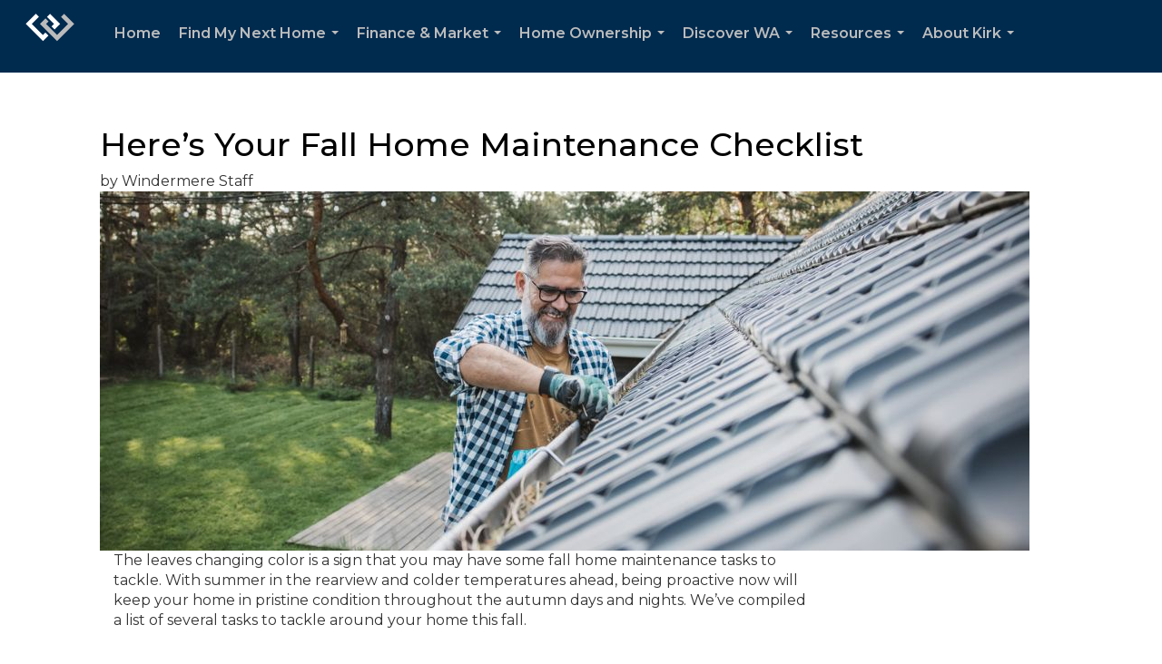

--- FILE ---
content_type: text/html; charset=utf-8
request_url: https://www.google.com/recaptcha/api2/anchor?ar=1&k=6LdmtrYUAAAAAAHk0DIYZUZov8ZzYGbtAIozmHtV&co=aHR0cHM6Ly9raXJrcnVubmluZy5jb206NDQz&hl=en&v=PoyoqOPhxBO7pBk68S4YbpHZ&size=invisible&anchor-ms=20000&execute-ms=30000&cb=j9ie0ycqxrr9
body_size: 48619
content:
<!DOCTYPE HTML><html dir="ltr" lang="en"><head><meta http-equiv="Content-Type" content="text/html; charset=UTF-8">
<meta http-equiv="X-UA-Compatible" content="IE=edge">
<title>reCAPTCHA</title>
<style type="text/css">
/* cyrillic-ext */
@font-face {
  font-family: 'Roboto';
  font-style: normal;
  font-weight: 400;
  font-stretch: 100%;
  src: url(//fonts.gstatic.com/s/roboto/v48/KFO7CnqEu92Fr1ME7kSn66aGLdTylUAMa3GUBHMdazTgWw.woff2) format('woff2');
  unicode-range: U+0460-052F, U+1C80-1C8A, U+20B4, U+2DE0-2DFF, U+A640-A69F, U+FE2E-FE2F;
}
/* cyrillic */
@font-face {
  font-family: 'Roboto';
  font-style: normal;
  font-weight: 400;
  font-stretch: 100%;
  src: url(//fonts.gstatic.com/s/roboto/v48/KFO7CnqEu92Fr1ME7kSn66aGLdTylUAMa3iUBHMdazTgWw.woff2) format('woff2');
  unicode-range: U+0301, U+0400-045F, U+0490-0491, U+04B0-04B1, U+2116;
}
/* greek-ext */
@font-face {
  font-family: 'Roboto';
  font-style: normal;
  font-weight: 400;
  font-stretch: 100%;
  src: url(//fonts.gstatic.com/s/roboto/v48/KFO7CnqEu92Fr1ME7kSn66aGLdTylUAMa3CUBHMdazTgWw.woff2) format('woff2');
  unicode-range: U+1F00-1FFF;
}
/* greek */
@font-face {
  font-family: 'Roboto';
  font-style: normal;
  font-weight: 400;
  font-stretch: 100%;
  src: url(//fonts.gstatic.com/s/roboto/v48/KFO7CnqEu92Fr1ME7kSn66aGLdTylUAMa3-UBHMdazTgWw.woff2) format('woff2');
  unicode-range: U+0370-0377, U+037A-037F, U+0384-038A, U+038C, U+038E-03A1, U+03A3-03FF;
}
/* math */
@font-face {
  font-family: 'Roboto';
  font-style: normal;
  font-weight: 400;
  font-stretch: 100%;
  src: url(//fonts.gstatic.com/s/roboto/v48/KFO7CnqEu92Fr1ME7kSn66aGLdTylUAMawCUBHMdazTgWw.woff2) format('woff2');
  unicode-range: U+0302-0303, U+0305, U+0307-0308, U+0310, U+0312, U+0315, U+031A, U+0326-0327, U+032C, U+032F-0330, U+0332-0333, U+0338, U+033A, U+0346, U+034D, U+0391-03A1, U+03A3-03A9, U+03B1-03C9, U+03D1, U+03D5-03D6, U+03F0-03F1, U+03F4-03F5, U+2016-2017, U+2034-2038, U+203C, U+2040, U+2043, U+2047, U+2050, U+2057, U+205F, U+2070-2071, U+2074-208E, U+2090-209C, U+20D0-20DC, U+20E1, U+20E5-20EF, U+2100-2112, U+2114-2115, U+2117-2121, U+2123-214F, U+2190, U+2192, U+2194-21AE, U+21B0-21E5, U+21F1-21F2, U+21F4-2211, U+2213-2214, U+2216-22FF, U+2308-230B, U+2310, U+2319, U+231C-2321, U+2336-237A, U+237C, U+2395, U+239B-23B7, U+23D0, U+23DC-23E1, U+2474-2475, U+25AF, U+25B3, U+25B7, U+25BD, U+25C1, U+25CA, U+25CC, U+25FB, U+266D-266F, U+27C0-27FF, U+2900-2AFF, U+2B0E-2B11, U+2B30-2B4C, U+2BFE, U+3030, U+FF5B, U+FF5D, U+1D400-1D7FF, U+1EE00-1EEFF;
}
/* symbols */
@font-face {
  font-family: 'Roboto';
  font-style: normal;
  font-weight: 400;
  font-stretch: 100%;
  src: url(//fonts.gstatic.com/s/roboto/v48/KFO7CnqEu92Fr1ME7kSn66aGLdTylUAMaxKUBHMdazTgWw.woff2) format('woff2');
  unicode-range: U+0001-000C, U+000E-001F, U+007F-009F, U+20DD-20E0, U+20E2-20E4, U+2150-218F, U+2190, U+2192, U+2194-2199, U+21AF, U+21E6-21F0, U+21F3, U+2218-2219, U+2299, U+22C4-22C6, U+2300-243F, U+2440-244A, U+2460-24FF, U+25A0-27BF, U+2800-28FF, U+2921-2922, U+2981, U+29BF, U+29EB, U+2B00-2BFF, U+4DC0-4DFF, U+FFF9-FFFB, U+10140-1018E, U+10190-1019C, U+101A0, U+101D0-101FD, U+102E0-102FB, U+10E60-10E7E, U+1D2C0-1D2D3, U+1D2E0-1D37F, U+1F000-1F0FF, U+1F100-1F1AD, U+1F1E6-1F1FF, U+1F30D-1F30F, U+1F315, U+1F31C, U+1F31E, U+1F320-1F32C, U+1F336, U+1F378, U+1F37D, U+1F382, U+1F393-1F39F, U+1F3A7-1F3A8, U+1F3AC-1F3AF, U+1F3C2, U+1F3C4-1F3C6, U+1F3CA-1F3CE, U+1F3D4-1F3E0, U+1F3ED, U+1F3F1-1F3F3, U+1F3F5-1F3F7, U+1F408, U+1F415, U+1F41F, U+1F426, U+1F43F, U+1F441-1F442, U+1F444, U+1F446-1F449, U+1F44C-1F44E, U+1F453, U+1F46A, U+1F47D, U+1F4A3, U+1F4B0, U+1F4B3, U+1F4B9, U+1F4BB, U+1F4BF, U+1F4C8-1F4CB, U+1F4D6, U+1F4DA, U+1F4DF, U+1F4E3-1F4E6, U+1F4EA-1F4ED, U+1F4F7, U+1F4F9-1F4FB, U+1F4FD-1F4FE, U+1F503, U+1F507-1F50B, U+1F50D, U+1F512-1F513, U+1F53E-1F54A, U+1F54F-1F5FA, U+1F610, U+1F650-1F67F, U+1F687, U+1F68D, U+1F691, U+1F694, U+1F698, U+1F6AD, U+1F6B2, U+1F6B9-1F6BA, U+1F6BC, U+1F6C6-1F6CF, U+1F6D3-1F6D7, U+1F6E0-1F6EA, U+1F6F0-1F6F3, U+1F6F7-1F6FC, U+1F700-1F7FF, U+1F800-1F80B, U+1F810-1F847, U+1F850-1F859, U+1F860-1F887, U+1F890-1F8AD, U+1F8B0-1F8BB, U+1F8C0-1F8C1, U+1F900-1F90B, U+1F93B, U+1F946, U+1F984, U+1F996, U+1F9E9, U+1FA00-1FA6F, U+1FA70-1FA7C, U+1FA80-1FA89, U+1FA8F-1FAC6, U+1FACE-1FADC, U+1FADF-1FAE9, U+1FAF0-1FAF8, U+1FB00-1FBFF;
}
/* vietnamese */
@font-face {
  font-family: 'Roboto';
  font-style: normal;
  font-weight: 400;
  font-stretch: 100%;
  src: url(//fonts.gstatic.com/s/roboto/v48/KFO7CnqEu92Fr1ME7kSn66aGLdTylUAMa3OUBHMdazTgWw.woff2) format('woff2');
  unicode-range: U+0102-0103, U+0110-0111, U+0128-0129, U+0168-0169, U+01A0-01A1, U+01AF-01B0, U+0300-0301, U+0303-0304, U+0308-0309, U+0323, U+0329, U+1EA0-1EF9, U+20AB;
}
/* latin-ext */
@font-face {
  font-family: 'Roboto';
  font-style: normal;
  font-weight: 400;
  font-stretch: 100%;
  src: url(//fonts.gstatic.com/s/roboto/v48/KFO7CnqEu92Fr1ME7kSn66aGLdTylUAMa3KUBHMdazTgWw.woff2) format('woff2');
  unicode-range: U+0100-02BA, U+02BD-02C5, U+02C7-02CC, U+02CE-02D7, U+02DD-02FF, U+0304, U+0308, U+0329, U+1D00-1DBF, U+1E00-1E9F, U+1EF2-1EFF, U+2020, U+20A0-20AB, U+20AD-20C0, U+2113, U+2C60-2C7F, U+A720-A7FF;
}
/* latin */
@font-face {
  font-family: 'Roboto';
  font-style: normal;
  font-weight: 400;
  font-stretch: 100%;
  src: url(//fonts.gstatic.com/s/roboto/v48/KFO7CnqEu92Fr1ME7kSn66aGLdTylUAMa3yUBHMdazQ.woff2) format('woff2');
  unicode-range: U+0000-00FF, U+0131, U+0152-0153, U+02BB-02BC, U+02C6, U+02DA, U+02DC, U+0304, U+0308, U+0329, U+2000-206F, U+20AC, U+2122, U+2191, U+2193, U+2212, U+2215, U+FEFF, U+FFFD;
}
/* cyrillic-ext */
@font-face {
  font-family: 'Roboto';
  font-style: normal;
  font-weight: 500;
  font-stretch: 100%;
  src: url(//fonts.gstatic.com/s/roboto/v48/KFO7CnqEu92Fr1ME7kSn66aGLdTylUAMa3GUBHMdazTgWw.woff2) format('woff2');
  unicode-range: U+0460-052F, U+1C80-1C8A, U+20B4, U+2DE0-2DFF, U+A640-A69F, U+FE2E-FE2F;
}
/* cyrillic */
@font-face {
  font-family: 'Roboto';
  font-style: normal;
  font-weight: 500;
  font-stretch: 100%;
  src: url(//fonts.gstatic.com/s/roboto/v48/KFO7CnqEu92Fr1ME7kSn66aGLdTylUAMa3iUBHMdazTgWw.woff2) format('woff2');
  unicode-range: U+0301, U+0400-045F, U+0490-0491, U+04B0-04B1, U+2116;
}
/* greek-ext */
@font-face {
  font-family: 'Roboto';
  font-style: normal;
  font-weight: 500;
  font-stretch: 100%;
  src: url(//fonts.gstatic.com/s/roboto/v48/KFO7CnqEu92Fr1ME7kSn66aGLdTylUAMa3CUBHMdazTgWw.woff2) format('woff2');
  unicode-range: U+1F00-1FFF;
}
/* greek */
@font-face {
  font-family: 'Roboto';
  font-style: normal;
  font-weight: 500;
  font-stretch: 100%;
  src: url(//fonts.gstatic.com/s/roboto/v48/KFO7CnqEu92Fr1ME7kSn66aGLdTylUAMa3-UBHMdazTgWw.woff2) format('woff2');
  unicode-range: U+0370-0377, U+037A-037F, U+0384-038A, U+038C, U+038E-03A1, U+03A3-03FF;
}
/* math */
@font-face {
  font-family: 'Roboto';
  font-style: normal;
  font-weight: 500;
  font-stretch: 100%;
  src: url(//fonts.gstatic.com/s/roboto/v48/KFO7CnqEu92Fr1ME7kSn66aGLdTylUAMawCUBHMdazTgWw.woff2) format('woff2');
  unicode-range: U+0302-0303, U+0305, U+0307-0308, U+0310, U+0312, U+0315, U+031A, U+0326-0327, U+032C, U+032F-0330, U+0332-0333, U+0338, U+033A, U+0346, U+034D, U+0391-03A1, U+03A3-03A9, U+03B1-03C9, U+03D1, U+03D5-03D6, U+03F0-03F1, U+03F4-03F5, U+2016-2017, U+2034-2038, U+203C, U+2040, U+2043, U+2047, U+2050, U+2057, U+205F, U+2070-2071, U+2074-208E, U+2090-209C, U+20D0-20DC, U+20E1, U+20E5-20EF, U+2100-2112, U+2114-2115, U+2117-2121, U+2123-214F, U+2190, U+2192, U+2194-21AE, U+21B0-21E5, U+21F1-21F2, U+21F4-2211, U+2213-2214, U+2216-22FF, U+2308-230B, U+2310, U+2319, U+231C-2321, U+2336-237A, U+237C, U+2395, U+239B-23B7, U+23D0, U+23DC-23E1, U+2474-2475, U+25AF, U+25B3, U+25B7, U+25BD, U+25C1, U+25CA, U+25CC, U+25FB, U+266D-266F, U+27C0-27FF, U+2900-2AFF, U+2B0E-2B11, U+2B30-2B4C, U+2BFE, U+3030, U+FF5B, U+FF5D, U+1D400-1D7FF, U+1EE00-1EEFF;
}
/* symbols */
@font-face {
  font-family: 'Roboto';
  font-style: normal;
  font-weight: 500;
  font-stretch: 100%;
  src: url(//fonts.gstatic.com/s/roboto/v48/KFO7CnqEu92Fr1ME7kSn66aGLdTylUAMaxKUBHMdazTgWw.woff2) format('woff2');
  unicode-range: U+0001-000C, U+000E-001F, U+007F-009F, U+20DD-20E0, U+20E2-20E4, U+2150-218F, U+2190, U+2192, U+2194-2199, U+21AF, U+21E6-21F0, U+21F3, U+2218-2219, U+2299, U+22C4-22C6, U+2300-243F, U+2440-244A, U+2460-24FF, U+25A0-27BF, U+2800-28FF, U+2921-2922, U+2981, U+29BF, U+29EB, U+2B00-2BFF, U+4DC0-4DFF, U+FFF9-FFFB, U+10140-1018E, U+10190-1019C, U+101A0, U+101D0-101FD, U+102E0-102FB, U+10E60-10E7E, U+1D2C0-1D2D3, U+1D2E0-1D37F, U+1F000-1F0FF, U+1F100-1F1AD, U+1F1E6-1F1FF, U+1F30D-1F30F, U+1F315, U+1F31C, U+1F31E, U+1F320-1F32C, U+1F336, U+1F378, U+1F37D, U+1F382, U+1F393-1F39F, U+1F3A7-1F3A8, U+1F3AC-1F3AF, U+1F3C2, U+1F3C4-1F3C6, U+1F3CA-1F3CE, U+1F3D4-1F3E0, U+1F3ED, U+1F3F1-1F3F3, U+1F3F5-1F3F7, U+1F408, U+1F415, U+1F41F, U+1F426, U+1F43F, U+1F441-1F442, U+1F444, U+1F446-1F449, U+1F44C-1F44E, U+1F453, U+1F46A, U+1F47D, U+1F4A3, U+1F4B0, U+1F4B3, U+1F4B9, U+1F4BB, U+1F4BF, U+1F4C8-1F4CB, U+1F4D6, U+1F4DA, U+1F4DF, U+1F4E3-1F4E6, U+1F4EA-1F4ED, U+1F4F7, U+1F4F9-1F4FB, U+1F4FD-1F4FE, U+1F503, U+1F507-1F50B, U+1F50D, U+1F512-1F513, U+1F53E-1F54A, U+1F54F-1F5FA, U+1F610, U+1F650-1F67F, U+1F687, U+1F68D, U+1F691, U+1F694, U+1F698, U+1F6AD, U+1F6B2, U+1F6B9-1F6BA, U+1F6BC, U+1F6C6-1F6CF, U+1F6D3-1F6D7, U+1F6E0-1F6EA, U+1F6F0-1F6F3, U+1F6F7-1F6FC, U+1F700-1F7FF, U+1F800-1F80B, U+1F810-1F847, U+1F850-1F859, U+1F860-1F887, U+1F890-1F8AD, U+1F8B0-1F8BB, U+1F8C0-1F8C1, U+1F900-1F90B, U+1F93B, U+1F946, U+1F984, U+1F996, U+1F9E9, U+1FA00-1FA6F, U+1FA70-1FA7C, U+1FA80-1FA89, U+1FA8F-1FAC6, U+1FACE-1FADC, U+1FADF-1FAE9, U+1FAF0-1FAF8, U+1FB00-1FBFF;
}
/* vietnamese */
@font-face {
  font-family: 'Roboto';
  font-style: normal;
  font-weight: 500;
  font-stretch: 100%;
  src: url(//fonts.gstatic.com/s/roboto/v48/KFO7CnqEu92Fr1ME7kSn66aGLdTylUAMa3OUBHMdazTgWw.woff2) format('woff2');
  unicode-range: U+0102-0103, U+0110-0111, U+0128-0129, U+0168-0169, U+01A0-01A1, U+01AF-01B0, U+0300-0301, U+0303-0304, U+0308-0309, U+0323, U+0329, U+1EA0-1EF9, U+20AB;
}
/* latin-ext */
@font-face {
  font-family: 'Roboto';
  font-style: normal;
  font-weight: 500;
  font-stretch: 100%;
  src: url(//fonts.gstatic.com/s/roboto/v48/KFO7CnqEu92Fr1ME7kSn66aGLdTylUAMa3KUBHMdazTgWw.woff2) format('woff2');
  unicode-range: U+0100-02BA, U+02BD-02C5, U+02C7-02CC, U+02CE-02D7, U+02DD-02FF, U+0304, U+0308, U+0329, U+1D00-1DBF, U+1E00-1E9F, U+1EF2-1EFF, U+2020, U+20A0-20AB, U+20AD-20C0, U+2113, U+2C60-2C7F, U+A720-A7FF;
}
/* latin */
@font-face {
  font-family: 'Roboto';
  font-style: normal;
  font-weight: 500;
  font-stretch: 100%;
  src: url(//fonts.gstatic.com/s/roboto/v48/KFO7CnqEu92Fr1ME7kSn66aGLdTylUAMa3yUBHMdazQ.woff2) format('woff2');
  unicode-range: U+0000-00FF, U+0131, U+0152-0153, U+02BB-02BC, U+02C6, U+02DA, U+02DC, U+0304, U+0308, U+0329, U+2000-206F, U+20AC, U+2122, U+2191, U+2193, U+2212, U+2215, U+FEFF, U+FFFD;
}
/* cyrillic-ext */
@font-face {
  font-family: 'Roboto';
  font-style: normal;
  font-weight: 900;
  font-stretch: 100%;
  src: url(//fonts.gstatic.com/s/roboto/v48/KFO7CnqEu92Fr1ME7kSn66aGLdTylUAMa3GUBHMdazTgWw.woff2) format('woff2');
  unicode-range: U+0460-052F, U+1C80-1C8A, U+20B4, U+2DE0-2DFF, U+A640-A69F, U+FE2E-FE2F;
}
/* cyrillic */
@font-face {
  font-family: 'Roboto';
  font-style: normal;
  font-weight: 900;
  font-stretch: 100%;
  src: url(//fonts.gstatic.com/s/roboto/v48/KFO7CnqEu92Fr1ME7kSn66aGLdTylUAMa3iUBHMdazTgWw.woff2) format('woff2');
  unicode-range: U+0301, U+0400-045F, U+0490-0491, U+04B0-04B1, U+2116;
}
/* greek-ext */
@font-face {
  font-family: 'Roboto';
  font-style: normal;
  font-weight: 900;
  font-stretch: 100%;
  src: url(//fonts.gstatic.com/s/roboto/v48/KFO7CnqEu92Fr1ME7kSn66aGLdTylUAMa3CUBHMdazTgWw.woff2) format('woff2');
  unicode-range: U+1F00-1FFF;
}
/* greek */
@font-face {
  font-family: 'Roboto';
  font-style: normal;
  font-weight: 900;
  font-stretch: 100%;
  src: url(//fonts.gstatic.com/s/roboto/v48/KFO7CnqEu92Fr1ME7kSn66aGLdTylUAMa3-UBHMdazTgWw.woff2) format('woff2');
  unicode-range: U+0370-0377, U+037A-037F, U+0384-038A, U+038C, U+038E-03A1, U+03A3-03FF;
}
/* math */
@font-face {
  font-family: 'Roboto';
  font-style: normal;
  font-weight: 900;
  font-stretch: 100%;
  src: url(//fonts.gstatic.com/s/roboto/v48/KFO7CnqEu92Fr1ME7kSn66aGLdTylUAMawCUBHMdazTgWw.woff2) format('woff2');
  unicode-range: U+0302-0303, U+0305, U+0307-0308, U+0310, U+0312, U+0315, U+031A, U+0326-0327, U+032C, U+032F-0330, U+0332-0333, U+0338, U+033A, U+0346, U+034D, U+0391-03A1, U+03A3-03A9, U+03B1-03C9, U+03D1, U+03D5-03D6, U+03F0-03F1, U+03F4-03F5, U+2016-2017, U+2034-2038, U+203C, U+2040, U+2043, U+2047, U+2050, U+2057, U+205F, U+2070-2071, U+2074-208E, U+2090-209C, U+20D0-20DC, U+20E1, U+20E5-20EF, U+2100-2112, U+2114-2115, U+2117-2121, U+2123-214F, U+2190, U+2192, U+2194-21AE, U+21B0-21E5, U+21F1-21F2, U+21F4-2211, U+2213-2214, U+2216-22FF, U+2308-230B, U+2310, U+2319, U+231C-2321, U+2336-237A, U+237C, U+2395, U+239B-23B7, U+23D0, U+23DC-23E1, U+2474-2475, U+25AF, U+25B3, U+25B7, U+25BD, U+25C1, U+25CA, U+25CC, U+25FB, U+266D-266F, U+27C0-27FF, U+2900-2AFF, U+2B0E-2B11, U+2B30-2B4C, U+2BFE, U+3030, U+FF5B, U+FF5D, U+1D400-1D7FF, U+1EE00-1EEFF;
}
/* symbols */
@font-face {
  font-family: 'Roboto';
  font-style: normal;
  font-weight: 900;
  font-stretch: 100%;
  src: url(//fonts.gstatic.com/s/roboto/v48/KFO7CnqEu92Fr1ME7kSn66aGLdTylUAMaxKUBHMdazTgWw.woff2) format('woff2');
  unicode-range: U+0001-000C, U+000E-001F, U+007F-009F, U+20DD-20E0, U+20E2-20E4, U+2150-218F, U+2190, U+2192, U+2194-2199, U+21AF, U+21E6-21F0, U+21F3, U+2218-2219, U+2299, U+22C4-22C6, U+2300-243F, U+2440-244A, U+2460-24FF, U+25A0-27BF, U+2800-28FF, U+2921-2922, U+2981, U+29BF, U+29EB, U+2B00-2BFF, U+4DC0-4DFF, U+FFF9-FFFB, U+10140-1018E, U+10190-1019C, U+101A0, U+101D0-101FD, U+102E0-102FB, U+10E60-10E7E, U+1D2C0-1D2D3, U+1D2E0-1D37F, U+1F000-1F0FF, U+1F100-1F1AD, U+1F1E6-1F1FF, U+1F30D-1F30F, U+1F315, U+1F31C, U+1F31E, U+1F320-1F32C, U+1F336, U+1F378, U+1F37D, U+1F382, U+1F393-1F39F, U+1F3A7-1F3A8, U+1F3AC-1F3AF, U+1F3C2, U+1F3C4-1F3C6, U+1F3CA-1F3CE, U+1F3D4-1F3E0, U+1F3ED, U+1F3F1-1F3F3, U+1F3F5-1F3F7, U+1F408, U+1F415, U+1F41F, U+1F426, U+1F43F, U+1F441-1F442, U+1F444, U+1F446-1F449, U+1F44C-1F44E, U+1F453, U+1F46A, U+1F47D, U+1F4A3, U+1F4B0, U+1F4B3, U+1F4B9, U+1F4BB, U+1F4BF, U+1F4C8-1F4CB, U+1F4D6, U+1F4DA, U+1F4DF, U+1F4E3-1F4E6, U+1F4EA-1F4ED, U+1F4F7, U+1F4F9-1F4FB, U+1F4FD-1F4FE, U+1F503, U+1F507-1F50B, U+1F50D, U+1F512-1F513, U+1F53E-1F54A, U+1F54F-1F5FA, U+1F610, U+1F650-1F67F, U+1F687, U+1F68D, U+1F691, U+1F694, U+1F698, U+1F6AD, U+1F6B2, U+1F6B9-1F6BA, U+1F6BC, U+1F6C6-1F6CF, U+1F6D3-1F6D7, U+1F6E0-1F6EA, U+1F6F0-1F6F3, U+1F6F7-1F6FC, U+1F700-1F7FF, U+1F800-1F80B, U+1F810-1F847, U+1F850-1F859, U+1F860-1F887, U+1F890-1F8AD, U+1F8B0-1F8BB, U+1F8C0-1F8C1, U+1F900-1F90B, U+1F93B, U+1F946, U+1F984, U+1F996, U+1F9E9, U+1FA00-1FA6F, U+1FA70-1FA7C, U+1FA80-1FA89, U+1FA8F-1FAC6, U+1FACE-1FADC, U+1FADF-1FAE9, U+1FAF0-1FAF8, U+1FB00-1FBFF;
}
/* vietnamese */
@font-face {
  font-family: 'Roboto';
  font-style: normal;
  font-weight: 900;
  font-stretch: 100%;
  src: url(//fonts.gstatic.com/s/roboto/v48/KFO7CnqEu92Fr1ME7kSn66aGLdTylUAMa3OUBHMdazTgWw.woff2) format('woff2');
  unicode-range: U+0102-0103, U+0110-0111, U+0128-0129, U+0168-0169, U+01A0-01A1, U+01AF-01B0, U+0300-0301, U+0303-0304, U+0308-0309, U+0323, U+0329, U+1EA0-1EF9, U+20AB;
}
/* latin-ext */
@font-face {
  font-family: 'Roboto';
  font-style: normal;
  font-weight: 900;
  font-stretch: 100%;
  src: url(//fonts.gstatic.com/s/roboto/v48/KFO7CnqEu92Fr1ME7kSn66aGLdTylUAMa3KUBHMdazTgWw.woff2) format('woff2');
  unicode-range: U+0100-02BA, U+02BD-02C5, U+02C7-02CC, U+02CE-02D7, U+02DD-02FF, U+0304, U+0308, U+0329, U+1D00-1DBF, U+1E00-1E9F, U+1EF2-1EFF, U+2020, U+20A0-20AB, U+20AD-20C0, U+2113, U+2C60-2C7F, U+A720-A7FF;
}
/* latin */
@font-face {
  font-family: 'Roboto';
  font-style: normal;
  font-weight: 900;
  font-stretch: 100%;
  src: url(//fonts.gstatic.com/s/roboto/v48/KFO7CnqEu92Fr1ME7kSn66aGLdTylUAMa3yUBHMdazQ.woff2) format('woff2');
  unicode-range: U+0000-00FF, U+0131, U+0152-0153, U+02BB-02BC, U+02C6, U+02DA, U+02DC, U+0304, U+0308, U+0329, U+2000-206F, U+20AC, U+2122, U+2191, U+2193, U+2212, U+2215, U+FEFF, U+FFFD;
}

</style>
<link rel="stylesheet" type="text/css" href="https://www.gstatic.com/recaptcha/releases/PoyoqOPhxBO7pBk68S4YbpHZ/styles__ltr.css">
<script nonce="lqnH-8SM1lBoC0pZKmH7yg" type="text/javascript">window['__recaptcha_api'] = 'https://www.google.com/recaptcha/api2/';</script>
<script type="text/javascript" src="https://www.gstatic.com/recaptcha/releases/PoyoqOPhxBO7pBk68S4YbpHZ/recaptcha__en.js" nonce="lqnH-8SM1lBoC0pZKmH7yg">
      
    </script></head>
<body><div id="rc-anchor-alert" class="rc-anchor-alert"></div>
<input type="hidden" id="recaptcha-token" value="[base64]">
<script type="text/javascript" nonce="lqnH-8SM1lBoC0pZKmH7yg">
      recaptcha.anchor.Main.init("[\x22ainput\x22,[\x22bgdata\x22,\x22\x22,\[base64]/[base64]/[base64]/bmV3IHJbeF0oY1swXSk6RT09Mj9uZXcgclt4XShjWzBdLGNbMV0pOkU9PTM/bmV3IHJbeF0oY1swXSxjWzFdLGNbMl0pOkU9PTQ/[base64]/[base64]/[base64]/[base64]/[base64]/[base64]/[base64]/[base64]\x22,\[base64]\x22,\x22QC1QJcKZw5nCojJcw7DDuMKFw47CjmogbcOofx0iYh0Jw5g/c1ZiWsKyw495B2huWVnDhcKtw73Cl8K4w6txRwguwr/CkjrClhPDrcOLwqweBsOlEU5nw51QA8KNwpguO8Oaw40uwoPDs0zCksOgOcOCX8KlNsKSccK9V8OiwrwIJRLDg0/DlBgCwr5RwpI3K0QkHMKOBcORGcOGZsO8ZsOqwqnCgV/Cm8Kawq0cX8OmKsKbwqAJNMKbS8Ocwq3DuToWwoEQajnDg8KAXMOtDMOtwopzw6HCp8OcPwZOQcKYM8OLWsKkMgBCMMKFw6bCsBHDlMOswoZXD8KxC2QqZMOswqjCgsOmacOGw4URNMO3w5IMRF/DlULDr8OvwoxhccKsw7c7IBBBwqoBHcOAFcOjw7oPbcKPMyoBwrfCo8KYwrRNw7bDn8K6InfCo2DCv1MNK8K1w50zwqXCjVMgRkExK2oZwqkYKH1SP8OxA20CHF/CmsKtIcKDwqTDjMOSw7LDgB0sOsKIwoLDkTVUI8Oaw75mCXrCgjxkan8ew6nDmMO/wpnDgUDDiD1dLMK9ZEwUwrrDvURrwqfDugDCoElEwo7CoBQpHzTDmVp2wq3DsV7Cj8KowrUITsKawqhUOyvDhxbDvU9VLcKsw5s7d8OpCBoGLD5eDAjCgmNuJMO4KMOnwrEDG1MUwr0awozCpXdWIsOQf8KJfC/[base64]/[base64]/[base64]/w71GZsKaF8OBNMK1wo0wVnc3w4TDu8K6NcKIwq7ChMOxWWFofcKAwqTDpcK/w6DCmsKqDVrDlsOdw4fCsnvDjR/DtloweRvDqMO2woU8BsKew5J+AsOJVcOpw5tkeFvCsTLCol/DpU/[base64]/[base64]/DtDxPwoN+w4o3wqnCqh7DisKyYnfDsyjCgyrDhyvCjm5pwrIxR1zDvEfConZSdcKqw5fCq8KYCQ/CuWh2w7zCisO+wotjbi/[base64]/w47DplrCqHxqMDjCosKMCMOZwrkoZC5+Mz0MSsKCw5x/DsOwIsKBaBxKw5zDhMKtwpAqIlLCriHCqcKDJh9UZMKIOzDCrVvCn0tYTiE3w57CtcKFwpPCmlvDlMKvwpU0AcK7w7jCmGjCvsKMY8Kpw40DAsKRwonCoFbDpD/DicKrwrTCjUbDqsK8HsOOw5HCpVc3IMKMwpNCVsOiXSBzdcK2w7Ejw6ZEw6bDjiUFwpvCgXFEaVwmLMKhXXYQDUPDrl1TSR5SPS8hZD3DkBPDsQrCpyPCtcK/M0nDowvDlllmw6TDtAEjwrk/w7vDnmrCsFdOfHbCjEgjwqHDgmXDm8OZQ2DDumF/[base64]/CoMKRwprCksONw7LDqMOfHsKJXm8lNmLClsOcw5zDkANwQQ9mMMKfExIIw6vDgBnDm8Oew5vDhMOkw73DuSvDiAVQw4LCjh/[base64]/bgMow64TU8KRw7ACwr7CpMKOw7A3wprDjsOjZcOqAsKpQsOiw73DlcOKwrITMQ0lW20DNMK0w6XDtcKiwqTClsOzw5liwoYVEUJYairCvgxVw651FcONwp/[base64]/CtiJpwo5cw4dNFjclwrTDgMKcKG1+WcOpw7NSD3M7wpILHzXClwJXWcO/[base64]/[base64]/DlV1Nw6pow5Vew5fDiTjDr8Kqw73DuMOMw6/CpCUVccK5cMKxw4NQX8KbwrfDk8ORFsK/ScOZwobCj2Urw59dw6DDlMK7LcKyDlnCr8KGwqJ1w4DCgcOnw5DDumIqw7TDl8O/[base64]/KVzCu8K3esO8ZDNHOcOBMn9ZI8OwwrNTw4jDig3DkSTDsRpPAl4ANsKEwpDDtsK8bVzDoMOxIcOyP8OEworCgzgodS5wwp3Dq8OgwpVmw6bDlhTCqgvDhEIEwpjCtWLChwXChUQhw4QVIX8Awq/DmCzCrMOtw4TDpBLDo8OiNcOGRsKRw6YEQUEAw5puwrE3ZhPDoynCnlHDkjnCuyDCv8KsdMOOw4oOwr7CiF3Dl8KawpZxwrfDjMO5IlFKBsOoIcKgwqZewosNw7llBxTDq0LDncKIAl/CusO2fBZAwqQxNcKswqomwo1tRFo+w77DtSjDhizDu8OZPMOfJmfDhT9PW8KDwrzDncOswrTCtj5oOxjCuUHClMOAw7/DvT7CsR/DisKFYWPDszHDik7DhmPDiHrDqMObwqg+d8OiXW/Cn1lPLgXCm8KMw7cMwpstQ8OSw5JdwpTCucKHw5V0wpfCl8KJwrHCijvDuA0awojDsAHCixACc1JHcFAlw45AacKqwq8rw59pwp3DpC3DgllxKQpOw5HCsMOVAUEIwrvDocKLw6zCtsOfZRDClsKAbm/[base64]/[base64]/DthZsworClwHDosODOT1+w6NsIMOkw7FxB8OqSsO2aMKHwqjDpMKswo1SY8K+w60LUwLCqCMJIWbDsR1AP8KPBcOnKxQuw5p3wo7DqcO5Z8OMw5fDtMOSWsKyQsKpVsOmwrzCjTPCvz05HEw7wonCucOsMsKDwo/[base64]/Cr8O5IsKiP8O3IA3Dn8KHwpVVCjLDg1xkwpNiw63DkGwTw44fWQ9iU0XDmBRJXMORcMKww7JHaMOtw7rDj8OWw5l0DTLDtsOPw7HCjMK2BMKgPxU9A31kw7ciw7ErwrhPwq7Ct0LCh8KzwqJ1wrB1A8OKMz7ClCp0wprCjsOnwp/[base64]/w7k7w7cQV8KpNn/Cs8KPHsOtwrDDuhYHwqTDp8K5C3M+e8OvHEQ2T8OPSzDDgsKPw7XDlmRCF08Bw5jCqsOJw4lywp3DgkjCowptw6/CrCdJwrUuYjk3YmfCo8Kpw7fChcKtw6d1OgDCpzl+wpZtAsKhN8Kmwo7CslQFNhDDjnnDrm8qwro1w7/[base64]/LcO0woseDE3DuQx7NUdpw64swoI8Z8O0bWRoZcK6Lm/Di1YrQcO1w70vw5rCssODb8K6w6HDkMK6wpI4GizCtcKhwq/CozzDpnYDwoY3w6lpw6LDiXrCs8O+BsK0w7VCB8K2asK/wpRYGcKYw49ow7PDjsKJw7DCq2rCj0BiNMObw5AmLTzCucK7LMKIfsOsVGATDl3Cl8OfSiADe8OVVMOow6poP1bCuHtXKAdywqN/w6A+VMKDT8KVw73DsCnDm2pvASnDvjTDjsKQO8KfWUA1w5QvXhXCv0Y9wpwow4LCtMKGPX/DrkTCmMKBFcKaaMOjwr8SBsOWesKfc1PCuQx9EsKUwonCnC0Rw6jDs8O/XsKNfcKHNFpbw65Sw60pw4kAOBQEfX3CvirCicOJViMHw7DCjcOzwobCojxsw70mwo/DgjLDnxk+wp3CmsOvI8OLHMKhw75ECMKfwpM+wqDClsKOMUcRdMKpN8Onw5PCklkow6xuwpHCvTTDqmlHbMKhw4U5wqQMD1/DusO/W0PDu3sPOMKCDyDCuVfCnUDDtBJnEcKENsKLw7XCpsK6w57Du8KfRsKBw5/Cq0PDlULClw5kwqBFw6hkwrNmfMOXw5bCj8O3XMKUwqnDnXPDl8KkcMKYwovDucOewoPCt8OBw5UJw40iw7ckTybCoFHCh04UDMKuTsKnPMKRw6/DqSxaw5xvPwrCgRIsw7M+K1nDtsKtw5zCusK8wp7Dt1Rzw5HCvsOWWMOQw7p2w5EaKcKTw5dvOsKHwp7DjV7CjsKIw7/DgRQ4HMKtwoBCFWjDn8OXLnzDgsKXPEFrNQrDhFPDokZMwqcef8KpecO5w5XCr8KhAE3CqsOnwo7DmcK8w4BTw4Jad8Kdwo/Cm8KAwprDpUvCusOeIgNoVFbDncO6w6IbKCYwwonDhUtQacKWw7QMbsKcXkXCkRTCj0DDskQYTRLDrMO0w7pmZsOmNBrDucKhNVF6wpPCvMKkwpHDhSXDq3NSw50GU8K+JsOuSTg4wq3Chi/Dp8OZIEbDqE1Tw7bDj8Okw55VF8OyLQXCtcK4HjPCtkdHBMO4YsK5w5HDgsK7XcKTFcO2ImZSwp7Cn8KVw43DicKkfBbDvMOFwo96AcKdwqHDsMKnw75RUCXCscKXACAdTE/DtsOYw4zCr8K6dmAUWsOzX8OzwqUJwqQPXifCt8Olw6EGwo/DiFHDtWLCrcKiasKwfTsRH8OSwqJHwrTDkhLDn8OxYsO/XQzDgMKAdcKjw4gIQSgELnVqYsKSRyHCtsOFNsKqw5PDnsOWSsOCw6RSw5XCmcOYw40kw5AgPcOtdh11w7RyQMOCw4B2wqlOwpjDgMKEwpfCvCXCicKjScKoA3d/bU1yWMOHXMOjw41Sw53DqcKXwpjCkcKVw4vDn1tOWFEeBjBuVShPw6PDnsKrIcOGVz7ChiHDrsO1wrbDsjLDosKpwpNVBB/DiiFuwo1SAMK8w6sKwptgMGvDiMO5UcOTwoodOWsuw4jCsMORLQ7CmcKlw4nDgk/Dg8KxPngLwpEMw4kQRsOOwqtWZGHDnit+wqhcTsOieinCuxPDsWrCvxxnX8KrPsKjb8OwHcOabMKDw7wNJ1dTFTvDocOaYzLCusK8w7bDvA/CocK+w7piZlrDsEjCmQ5/w4sKesKKe8OYwpRIcWA0YsOCw6R+D8KWXx3DgmPDjggnKRMjYcK2wolje8KLwpdiwplLw5vCg313wo5RewHDrcO2csOMIAPDvw1pXk3DkWXCtsK/V8OxNGU5FHvCpsOuw5LDq3zCnzhgw7nDoAvDj8OOw5vDl8OSS8OFw4rDkMO5RAQRYsOuw5TDkWtKw5nDmkLDo8KTIn/Dq3NHCmoIw73CpAjChcK5woXDkm9/wpYFw7h3wrQMX0DDgA/Cn8Kzw4DDqcKFWcKmBkw3Y3LDqsKUAD/DjX4hwqXDt1tiw5Y9GXlrBSUPwo7CrMKNfDsuwqTDkVgAw6lcwpbCjsOeJh/[base64]/[base64]/[base64]/DvHIAw6HCiTpqbjg4W8KxRgMUWD/CiMK1QXtWX8OPD8K4woUpw4B0fMKITEoywojCk8KhACHDs8OQAcKLw6pdwpEZUgF1wqPCmhTDvhtFwqZ3w7dgG8K1wrwXTQvCpsOEUVYuwoXDr8Oawo/Ck8KzwozDigjDrjTCoQzDvGrCk8KcYkLClGwKX8K5w7F0w5bCqx3DncO1O3nDs17Dp8OvQsOFNMKew57Dj1o6wrkFwpAbDsKtwpVVwqnCokDDrsKOO2rCmzwzXMO4El/[base64]/L8Ovcg7CiMOLwrgsw7PCjsObAMOswqtXUcKVSFnDikjChUTCmXp9w5AIXFMNCyHDpFh1DcO0woFjw6zCu8OYw6jChlgDc8OkR8O6B05yEcOOw5M3wrTDtTFQwqsRwqhEwp7DgDhbJxlYE8KKwrnDkxnCvsKDwrLCoyHCp1/DtUc6wp/Dojofwp/DgjoNVcOeREU2B8OoXcK0On/Dt8OTOMKVwozCi8K9ZhtdwqdFZRxxw7Z+w6PCh8ORwoDDny7DoMK8w5pYUsOFE0vCm8OQb3djwqPCq1bCvcKsKsKCXAd3NGTDi8OLw5DChErDvQPCisOgw7I/dcOkwrDDq2DCiDoWw4Z1VsK4w6bDpMKcw5vCvcO5Uw/DtcKdAD/CpCRnFsKhw6MJIUxEAis+w6Bow48HLlQmwq3CvsOXSXPCqQgoSMOTRGzDo8OrUsKCwoEnCFDCqsKBYV/DpsK/DR4+YMOaMcOfR8K+w4zDu8OEwpEsI8OoAcOMwpsYMW3CiMOfeXTDqBlEwpxtw7dINmnCmG59wpVRYR3CrhfDncOCwq9Hw59cH8KbEsKTDMKwYsOGwpXDsMK7w5vCsUAKw5k/I1pnSlUgLMK4esKtM8K8Y8OTeiQAwoUdwp7CocKGHcOtIcKXwpxHQMOxwqs5w4PCscOEwqVMw7wSwrHDmyo+WDXDmsOUf8Opwo3DvsKKb8OiecOWcRjDrsK1wqjCrxZ5wpfDp8KYHcO/w70hLsOPw5fCiwJbDF8Jwow2TX/Dk1Zjw73Cl8Klwp8swqDDp8OOwpTDq8KxEnfDlzPCmQPDnsKmw5FqU8KwScKOwpJhPDLChV/CinIGwqFXGyTCucKAw4HCsTIeBQdlwq0Ywrhwwro5Ci3DsRvDi0E2w7VJw41/wpBPw7jDtyjDrMKGw6XDlcKTWgYmw5/DoAbDmcK1wp3CiGXCkWUXCkN0w7PCrgnDrQoLN8OUfsKsw45rOMOjw7DCnMKLI8O8AlxTNyAmF8KhZ8KTw7JzMUjDrsOtwo0EVCoEw7sEaSLCtnDDiSgzw6TDssK+KHDCqX4uRcOnPsORw5/DtxA4w4RBw4TCjRg7I8O+wpfCscKIwrvDiMKDwp1HIMKZwrkTwovDszp3Ahw4C8KMwrLDqcOJwoHDgcO2O2kbI1dCEMK4wpVIw41bworDvcOxw4TCkRVTw4drwoDDgsO9w4XCk8K/NxwiwrA4PjYbwrPDmjZkwrlWwq3Dk8KdwpBQeVk0bsO6w6N9w4UlZxAIc8OGw4lKelc1TS7Cr1TDkj5cw5jCqlbDhcOcem1iXcKlwrzDrSDCpx07CRrDhMORwrQQw7l6f8Kjw73DuMK2wrbDv8OOwqrDvMO/K8OTwpvCsw/CicKlwphYVcKGKw50wo/[base64]/DqsK3w4wkw7VewrEYT0DDg0whw4/CjTLDg8K2c8KSwr0Vwq3CtsKDZMOyQcKwwqFnJ0PDpxguF8KkU8KEFcKBwpJTGmXCmsK/aMOsw5XCpMOrwrEyfCwrw4nCj8OfLcOvwpJzQljDpRrCkMOaX8OpFUcNw7vDjcO5w7ggacO0wrBlB8OAw6NDe8Kmw6pjT8KOOC8+wrkewpvCrsKiwoXDgcKFb8ODwpnCr3p3w5zCg1/Cl8KUX8KxD8OPwr88EsKyLsKRw7IibsOfw6LDq8KGX1g8w5RQCsKMwq5mw49cwpzDqB7Ck1LDo8KKwqPCqsKzwpPCogDCssKMw6vCk8OQZ8OSdUMuA0pCGlbCl1oKw4PCg1rCo8OVVBMLasKjQA/DnTfDjWLDgsO3HcKrVkHDg8KfZSbCgMO/KMOzUFjCpXbDkgfCqjF+dcK1woErw77DnMKdw4LCn3PCgRJpVigKLSp0U8KrAzx7w5fCssK7PSRfJsKtMTxkwrLDr8OfwoVmwpfDq2TDlArCo8KlJDnDhHgvNlJzOAs6w706wo/CtXjCt8K2wpTCpmpSwoLCpE9Uw4DDjSh8KDjCjj3DpMKZwqJxw7PCisOZwqPCvsKkw6NlYTUWIcKvJHoww7DCh8OGKsKXBcOSGsKFw4jCpCt/DsOhccKrwoNNw6zDph3DpiTDgcKmw6PCpGNNBcKUQH4sfjHDlsOGw6Qqw6nCjsK8AwrCgCEmFMOWw5Nlw6IOwohlwrTDkMKYSXvCv8K/[base64]/[base64]/DrMOdwrR9wrIxOMKkE2HCvBAKWsK3cAF6w7XCrsOoR8KbRkN2w55eMSjCrsOjYDrDmQxRwozCpsKQwrcvw5zDmcOHZMOfbkTCuGnDj8O5w5/[base64]/Do8OOw4BnMsODwozCmMO9fQgcw4FGTDgkw7A2EcKRw7Jewqx5wq4DUsKeAsKCwpVNaW9mJHXCgDxXaUvCrsKBEcKXDsOJL8KyGnFFw7gyKyPDuEzDksOQwo7DkcKfwoESIAjDqcOYLw7DiDF3I0R4ZsKEWsK6fsKtw4jCgRrDmcOFw7/DhUdZOTtLwqLDk8OIL8ORTMKhw5QlwqTCr8KPPsKRw6MhwpXDoC8FAA5jw4HDt3wuFMO5w44nwrLDosOGSB1SfcKuFA3CgGfDtcOLJsK7PwXCicOLwqXDhDPCqsKmUDUPw5lVczfCtXgjwrhSYcKwwpR4WcOBbWLCjmBHw7o/[base64]/CosOzwrjDtsK1Q8KtWMK2PUctw7RIwr8NK8Otw6/[base64]/CoCQDwonDjGnDgMKEwpRWw7UFV8O9Mi5hw4HDghLCuynDgHnDpBTCh8K4Mkd0woIow6DCjT3CusOuw70hwrJyecOMw47DosKUwozDvCcEwqbCt8OlKD5GwpjCuAgPWXAowoXComIkSHPCqiXCnTDChMOswrHDrnrDrnnDssOGHgpWwr/[base64]/Cq8OXwpjCqsOdwq7CmCfCmSTCncOfw4DDgMOJwpoiwolsJcONwrMcwo10Z8OXwqIcdMKHw4thRMKAwrRGw4hRw5TDlirDsBTDuUnCiMO7O8Kww4lYwqjCt8OhVMOEWxVUKcKdRk0qe8K+ZcKyRMKrbsOswoXCtn7DuMKxw6rCnTDDiDlaaBPCjTEIw5Vtw7RowpPCvF/[base64]/JcOLRi7CksKMOsKAZ0TCvVbChsK+McOBw6fDjzgMeEE/woPDisKVw4jDrsOAw7XCkcKleBNKw6bCoFDDlsOswrgBG3rChcOnSTxDwpTDgcK5w6AGw7nCshUBw5ULwqVER1vDrQ5fwq/DgsOhBcO5w5d4AlAzBjXCrMKuDHrDtMOoJ1ZHwrHCnH1Jw7jDg8OJVsKLw7LCpcOtSz0pLcOJwr80Q8KWXlkiMcOdw7nClcKdwrrChsKOCMK2wqkDHsK6wq7CtBXDksO2eG/[base64]/U8OOwqfCnj8kXcK5w6AWwqgjwpXDt8O8wpJkKMO8Y8Kaw5zDhnjCn2fDjGJDSzoCL3LCg8KZDcO6GVdBGkzDhgdgDSlAw41kTXXCrHcbPD/DtR99wqxjw5lfNcOReMKOwozDpcOEYsKxw7AmOSgeRcKawrjDrMOfwoNCw419wo/DhcKBfsOOwpsvSsKgwoAhw73Cp8Oxw5EGLMK0MsK5U8K+w4dnw5hDw715w47CpwUbw6/CocKpw5d1LMKINGXCgsOPYi3CnHLDq8OPwqbDtQMpw6DCv8OhbMO/OMODwrUtWiF2w7fDnsOswrUZd3rClsKnwpPCh0g+w77CrcOfUFfDvsOzVy3Cq8O9LT7ClX1EwqHClAbDr3Ruw41OSsKHF2lXwpvDlcKPw6vDusK6w7bDtGxuKsKHw53ClcKHKEZYw7XDq3xnwp/DnEdswoLDncOGJEzDmXPCoMOJI1tTwpXCrsOhw5oLwojDmMOywoh2w6jCssKnN193Kwd2BsKow6jDpU81w7QBMX/DgMOTasOXPsO4DgdIwpXDvUZZw7bCrSDDqMOOw5EQf8O9woxmZMKcZ8Kewpw6w4jCl8OWUQvCscOcw5bCiMO/w6vCj8KuA2Aow759fk3DnMKOwqHCqMONw4DCqMO2wqnCo3DDnx1kw6/[base64]/wrPCqMKQwo7DnQh0w4suw6PCnsKSwp4GSsOIw4fClnHCvV3Dh8KvwrRdEcKQw7kmwq7Dv8OAwpLCqlXCnTwAd8Onwpl6dsK2PMKHcx81bHN7wpDDi8KpSEk0XsOuwqUOw40Iw48NMxVKQxMRDsKLNMOswrXDisKww4/CtWDCpcOCGsKpIcKkOMK0w5DDrcOIw7/[base64]/Dg8OnXgJBw7UtQw/CoVA4RcKrAsOjw7PCpjXCncKXwo3CgMOgI8OcGT3CthM8w6jDknXCpMKHw6cpw5bDosKxEVnDgjIcw5XCsCNHZjXDgsOIwp8YwpzDokdzAMK1wrlYwp/CisO/w4DDpXggw7HCgcKGwrxdwopULcOOw5HCk8O5NMObCsOvwrnDp8Olwq5Sw5LClMOaw5dUfsOrQsOdD8Kaw4TCp27Ct8OpBhrDjF/ClFo7wpLCssKJUMOJwptsw5sEFgBPwpglK8K0w7Y/A3c3wq8mwprDnWbClMOMDGZMwoTCiyhHN8OMwrLDtMOAwrHCg3DDtsKEHDdHwr/[base64]/VVzCuMK0wplLYW/Cg8OdwprCoMKIw5khworDo8O9w6rDnX7DlsKawrTDqT/[base64]/[base64]/[base64]/w7bDszU3EXbDgTciw647KMOcw6dJAnrDosKhTjQaw5t2R8KDw4vDrcK1WsKrDsKAw7HDocOkaA9Sw7Iyb8KQLsOwworDjmvCp8K9woHCvlcSdMOJEBfCuB44w5ZGUFF5wpvCqw1Dw5vDu8OewpUwQ8O4wozCnMKzGMO4w4fDnMOVw7LCqwzCmEQTWEzDpMKEMWV9wq/Dq8KYwr9fw5XDrcOOwqrCgnVPV2MXwqUjwp7CvhwnwpVgw4cVw6/DucOIRcKaUMO6wpfCuMK2wqfCuGBAw63Ci8OrdSkuEMK9ABTDuh/CiwvCmsKqf8Kuwp3DocOwS3HCmsKpwqoTZcK2wpDDsErDqsKCDVrDrTHCnCHDvEzDu8Ogw7YNw7PCpg3DhEEXwo5cw7pOEMOdWMOHw75vwpV3wr/CiQ7DgkoXw7nDlwTCkxbDuAMYwpLDn8Ojw6B/ewnDolTCiMOGw5ojw7nDlMK/wqnCk2jCj8OLw6HDrMOBwrY0TATCt1vDvQEKPmTDpAYKw6shwo/CqjjCjljCkcK6worCrQw6wpDCmcKSwrg8WMOVwp1WCWLDtW0HQ8K5w54Lw7nCrMOZwoLDhsOSJA7Dr8Ktwr/CpDvDn8KkfMKnw7rCicKcwr/CsBZKK8KVM1d8w7gDwoNMwoZmwqtLw7XDhB83CMO5wpxXw5lBMlgNwo7DoDTDo8KmwrvCoxXDv8OIw4jDucO+THRvGERJM0UxFcO/w5TDhsKZw7dsMnYlNcKpwoIORFHDold/[base64]/dcKrwoLDmhbCqMOIMsOte0zCpH80AsOiwqUsw4XCg8OKC1xtK1h5w6dhwo59TMKAwpobw5bDgQUFw5/[base64]/[base64]/wpJWw6N1UTnCiRwfHyZjw4VsXTAYw4www4HClMO3wrBcZ8OXwohNF2Fadk/CrMKNOMOUeMOaXD1hwpdYMcKKbWdaw7ozw4kdw4jDkcOxwrUXQxrDj8KPw4zCjyNdKFBdZ8KUPGbCo8KjwoBTT8KbekI3E8ODScKEwq1gA24ZeMOSTFDDqBjCisKuw57Cj8OfUMO4wpkCw5fDncKRBgPCiMK0JcOBUGVJR8OwVV/CsRBDw7/[base64]/[base64]/[base64]/[base64]/[base64]/[base64]/[base64]/[base64]/DqDnDhlppwp/CiSA/wqTDl8KFZE8LNsOxIE9JayvDncKvZ8KmwrDDrMOmeHEYwo8nKsKfUsKQJsOiCcO8OcOMwqLDkMOwXWXCkD8lw4HCq8KKdsKHwoRYw4LDusK9BiBoasOvw6LCt8OHdTVtY8ONwrYkwpvDty/DmcO8wpcHCMK6cMK6QMKHwr7CocKmb0NJwpc6wqo4w4bChkzCjMOYGMK4w43Cj3kWwq9mwotiwpJFwpzDo13Du3/[base64]/[base64]/CjMKyQMO7OE7CqcOsw77Dp8K2wqV0bMKZwojCuCvDncKww7PDicO2WcOLwoLCs8O8BcKWwrXDo8ONdcOLwqpgMcKnwo/CqcOIcMOEF8OXNy3DtVk3w4x8w4/Cl8KeFcKvw7HDsFppwqHCvcK7wrhTfTjCgMONLsKUworChirCqTcGw4YqwohQwow8KTTDl0hVwpDCh8K3QsKkA0bCucKmwo8nw5LDgndnwq0gYRHCqU7Dgxomw5s3wopSw75CRmbCn8KQw4cccAI9VFQaP0dqccOSRCQOw7t8wqXCvcO/[base64]/Cl8KqScKuecOQNCrDjE/CpsKJQzPCs8OMworDocODBlA7F3gZw69pwqlaw7xswpBVV0rCgHPDjBfDhXouVsObCwMcwo8wwobDnDLCtsO+wq1lQsOmFSLDgDvDgsKYV2HCtWHCrxALRsORQXwDREjDrMKDwpkNwrYxT8Osw6vCmX7DocOdw4cwwr/[base64]/CnBZXwocEQcKpIsKowqPCt8KoBSXDrcKEUmxFwrHCisOrWx4Kwp55UcOvwo/[base64]/[base64]/Dg3RnGMK2dBbChcOtJTQeZcKEw6TCp8O3GXdLwrzDhDHDu8KTwr7CtcOaw4ksworClSQqw5J9w5ZswocTfi/Dq8K1w74ww7tTQEIqw54WLMOFw4/DnSZ8B8OwCsKZacK6wrzDkcKsKMOhHMKTw5fCtnzDrVHCoB/CrcK7wrrCjMKwMFXDmHFLX8Oiw7bCrUVVIwdXQ0URYMOmwqAJLTgvMktuw7UGw4g1wplcPcKIw5sYIMOJwrMlwrHDkMKgK3UCZhbDuz59w4HDr8KqL2hRwoZ6BMKfw5PDvGPCqWUWw7InKcOUOcKgMSrDmwXDmsK7wpLDjMKTRR45emtfw5U/w6oUw7PDuMOxN1LCmcKqw5pbET9Ww5BDw5zCmMOZw7QcP8OzwoXDvD7CgzZrGMK3woZdC8O9TnTDrMK/w6pZwqTCjMOZYwTDncOTwronw4Mgw6DCszBuRcK/EClLGFrCksKREQFkwrTDkMKBJMOswoXCsBAVIMKZbcKvw7nCizQuS3fClRBWYcOiP8Oqw7pdCTXCpsOECAJBUQh3aSBnPMOwe03ChS7Dum8EwrTDsVpXw6tdwoPCiknDty1yVn/DrsKsG3jDj3Rew6bDgwHDmsO4TMKcIB1Rw5vDtHfCkXNzwqjCp8OrCMOMN8ONwpLDksOseVVwLX/CscOPOxnDsMKDNcKBScKIZz/CvFJVwpLDmC/[base64]/NQ1IH1nDnH7Cs2A6wp3Dk8KpwoN6UibCp1tdRcKTw6DDrCvCrSfDmcKMdMKQw6kXOMKDZGprw4BJOMOpEUdcwqnDt0saXm4FwqzDmmJ9wqd/w7JDWAMGDcKDw4FDwp5qQ8KpwoUUCMOIE8KdJQTDoMOvPQ1Mw4TDmsOIVjotPhnDpsO0w7lFDi01w4sjwonDgcK6VsOPw6U0wpXDilfDlcO2wpfDp8O/B8OAXsOkw5vDvcKsVcK3SMKPwqvDjxjDoDrCiFQIAnbDpMOewrHDozfCscOWwpVbw6rCin9ew5vDpVc4fsKge3PDtETCjQLDtDjDkcKGwqwhX8KJScO9V8KJHMOZwqPCrsKYw5MAw7RQw5lAcl/DgGDDssKQeMOAw6U7w7jDgXLDssOBJlEwZ8OCMcK5eGTClMOKaAoBCcKmwq1cMmPDuntxw50UUcK4FV4Jw7vCjGHCk8Orw4BbN8O/w7bCondRwp5iFMOcQQTClnfCh2wHSy7CjMOyw4XCiDAYbUwQH8Ktw6cgwo9HwqDDoFFuehjChCTCq8KjSQzDgsOVwpQSwowRw5k4wql4fsKqN3UCcsK/wprCv0xBwrzDkMOgw6Jlb8Kfe8O6w74vwrLClyrCnMKtw63CvMOfwpcmw7/DgsKXVDRew7nCkMKbw5YSUcO/RzwVw7InazbDt8ONw5UDasOlcwcPw7nCoC9DR3U+JMKXwrTDo3Vzw7gzX8K3IsK/wrXDrF/CqgzCosOlWsOHZRvCn8KYworCikgkwox+w7c9JMK1wocYeA7Cn2oRWnlub8KZwp/DrztCanYpw7bCg8OfW8O1wpDDg3LCimPCrsOow5EbaSYEw555HMO6AcOqw5DDtV4/VcKuwpFnQcO8wrPDgkzDtn7Cu1sXU8ORw4w1w41xwpdXS3TCscODR38VNcKef2AzwrsSNm7Ck8KOwoEHZcOvwp4gwp/CmMK6wpsSw73CkhbCs8OZwoVxw5LDnsKawo5MwpMhQ8KOHsKZFA1GwrPDpsODw5/Do0nDmicswpPDnng1KcOWLgQpwpUrwoVPHzDDpm8ew4YFwqfDjsK1wrDCn1FCbcKxw73CjMKaDcO8HcKnw7AbwrTCisKXf8ODT8KyWsKIIWPDqC1kwqXDp8KSw4LCmwnCm8OEwrxKBCzCu1Fpw7kibXfCtHvDvsO8fgNCVcK6bsKhwprDpEZ5wqzCki7DjD/Dh8OGwogzcFfDqMKRbQ9Awps5wrgow7zCmsKEcV5hwr7Cu8KLw5QBaVLDnMOww5zCtWpyw4HDscKaZhJRW8K4JcOVw7HCjSvDrsOSw4LCosONR8KvdcKFLMKXw4HCl3fCuWRKw4jDsXdkLm5rw6EsNHYJwonDlBfDrMKiFMOydsOSasOUwqzCncK/OcOHwqbCucKPYcOuw6/[base64]/[base64]/[base64]/Cp8K1OsOIw5nCisKhw5J2JHfCiMKHw71Rw5vDpcOhCsKZXcK0wpHCkcOcwoAtIMOMa8KfXsOAwoRBw6xwVG5Ddy/DmcKLE0nCu8O8w65jwrfDmsODdmfDqnVWwrnCpCIWN1IvBsK5PsK1bXdew4HDnnlRw5rCmyAcCMKJaAfDrMOhwpQ6wqlkwpcMw6XCpcOawrjDtVTDhFdgw79sSsOWQ3HCoMK6EMOyUlbDgho/w6DCkX/[base64]/f8K5NsOMKzLDslnDi8K3asKJUXJkw44gOXjDgsO3wrYsUsOFOcKtw67CozDCpRrCqQ8dWMOHH8K0woXCsU7Cu2A2bSrDtEEjw7Ftwqp4w6jCt3DDgcO6Lz7CicO0wq9HQsK+wqnDuEjCq8KRwqRVw41eQcO8FsOdIMKfU8KTB8OzUkXCrmzCk8Omw7HDhz/[base64]/[base64]/[base64]/DrWkRw5J5wqNtNmPCgcKuwpIgwqsJwqx2wpVSw7ROwqkBclVv\x22],null,[\x22conf\x22,null,\x226LdmtrYUAAAAAAHk0DIYZUZov8ZzYGbtAIozmHtV\x22,0,null,null,null,0,[21,125,63,73,95,87,41,43,42,83,102,105,109,121],[1017145,884],0,null,null,null,null,0,null,0,null,700,1,null,0,\[base64]/76lBhnEnQkZnOKMAhmv8xEZ\x22,0,0,null,null,1,null,0,1,null,null,null,0],\x22https://kirkrunning.com:443\x22,null,[3,1,1],null,null,null,1,3600,[\x22https://www.google.com/intl/en/policies/privacy/\x22,\x22https://www.google.com/intl/en/policies/terms/\x22],\x22W7B4p8QyQsqff16m7J7mvqigRKWS5ghowBSgGlLq11c\\u003d\x22,1,0,null,1,1768769434604,0,0,[70,108],null,[25,232,211,146],\x22RC-J4qDiWdF8LVEjw\x22,null,null,null,null,null,\x220dAFcWeA7JNX6-0XP_4-g3XBdLe24RDqAZQa0hiV-_qLpl0Di5W59CFJ0weQIwE91llnqzNf3T9Axw_q-BOAhRvg982RLpKtGJbQ\x22,1768852234894]");
    </script></body></html>